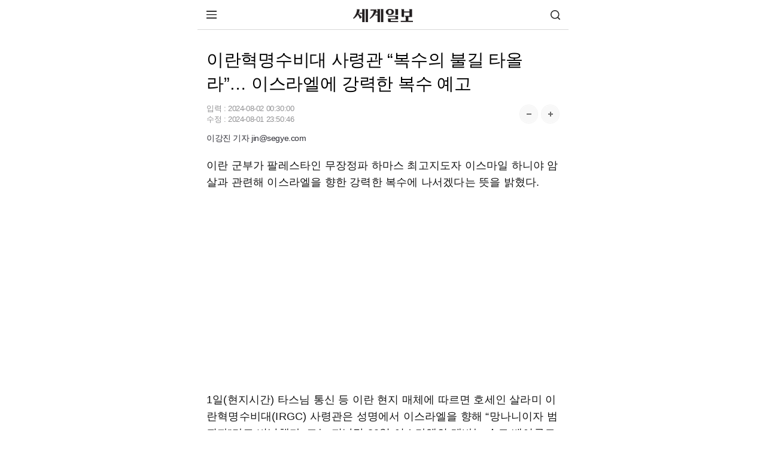

--- FILE ---
content_type: text/html; charset=utf-8
request_url: https://www.google.com/recaptcha/api2/aframe
body_size: 268
content:
<!DOCTYPE HTML><html><head><meta http-equiv="content-type" content="text/html; charset=UTF-8"></head><body><script nonce="2dypkzvZc2JJ9zEGN1IN6w">/** Anti-fraud and anti-abuse applications only. See google.com/recaptcha */ try{var clients={'sodar':'https://pagead2.googlesyndication.com/pagead/sodar?'};window.addEventListener("message",function(a){try{if(a.source===window.parent){var b=JSON.parse(a.data);var c=clients[b['id']];if(c){var d=document.createElement('img');d.src=c+b['params']+'&rc='+(localStorage.getItem("rc::a")?sessionStorage.getItem("rc::b"):"");window.document.body.appendChild(d);sessionStorage.setItem("rc::e",parseInt(sessionStorage.getItem("rc::e")||0)+1);localStorage.setItem("rc::h",'1769864350105');}}}catch(b){}});window.parent.postMessage("_grecaptcha_ready", "*");}catch(b){}</script></body></html>